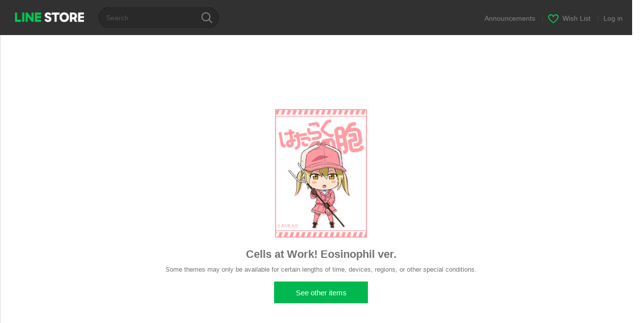

--- FILE ---
content_type: text/html;charset=UTF-8
request_url: https://store.line.me/themeshop/product/48848716-902b-45a8-b4f1-c6c62d792954
body_size: 5110
content:
<!DOCTYPE html>
<html lang="en" data-lang="en">
<head>
  
    
  <meta charset="UTF-8" />
  <meta name="viewport" content="width=device-width, user-scalable=yes, initial-scale=1" />
  <title>Cells at Work! Eosinophil ver. – LINE theme | LINE STORE</title>
  <meta name="description" content="TV animation &quot;Cells at Work!&quot; official theme Eosinophil ver." />
  <meta name="format-detection" content="telephone=no" />

    
  <meta property="og:type" content="website"/>
  <meta property="og:title" content="Cells at Work! Eosinophil ver. – LINE theme | LINE STORE" />
  <meta property="og:url" content="https://store.line.me/themeshop/product/48848716-902b-45a8-b4f1-c6c62d792954" />
  <meta property="og:description" content="TV animation &quot;Cells at Work!&quot; official theme Eosinophil ver." />
  <meta property="og:site_name" content="LINE STORE" />

  <meta property="og:locale" content="en_US" />
  <meta property="og:locale:alternative"
        content="ja_JP" /><meta property="og:locale:alternative"
        content="en_IN" /><meta property="og:locale:alternative"
        content="pt_BR" /><meta property="og:locale:alternative"
        content="en_UD" /><meta property="og:locale:alternative"
        content="zh_HK" /><meta property="og:locale:alternative"
        content="ko_KR" /><meta property="og:locale:alternative"
        content="en_PI" /><meta property="og:locale:alternative"
        content="th_TH" /><meta property="og:locale:alternative"
        content="id_ID" /><meta property="og:locale:alternative"
        content="en_US" /><meta property="og:locale:alternative"
        content="zh_TW" /><meta property="og:locale:alternative"
        content="zh_MO" /><meta property="og:locale:alternative"
        content="en_GB" /><meta property="og:locale:alternative"
        content="ja_KS" />
  
    
    
      <meta property="og:image" content="https://shop.line-scdn.net/themeshop/v1/products/48/84/87/48848716-902b-45a8-b4f1-c6c62d792954/106/WEBSTORE/icon_198x278.png" />
      <meta name="twitter:image" content="https://shop.line-scdn.net/themeshop/v1/products/48/84/87/48848716-902b-45a8-b4f1-c6c62d792954/106/WEBSTORE/icon_198x278.png" />
    
    
  
  <meta name="twitter:title" content="Cells at Work! Eosinophil ver. – LINE theme | LINE STORE" />
  <meta name="twitter:description" content="TV animation &quot;Cells at Work!&quot; official theme Eosinophil ver." />
  <meta name="twitter:card" content="summary">

    
  <link rel="canonical" href="https://store.line.me/themeshop/product/48848716-902b-45a8-b4f1-c6c62d792954/en">
  <link rel="alternate" hreflang="ja" href="https://store.line.me/themeshop/product/48848716-902b-45a8-b4f1-c6c62d792954/ja"/><link rel="alternate" hreflang="en" href="https://store.line.me/themeshop/product/48848716-902b-45a8-b4f1-c6c62d792954/en"/><link rel="alternate" hreflang="zh-Hant" href="https://store.line.me/themeshop/product/48848716-902b-45a8-b4f1-c6c62d792954/zh-Hant"/><link rel="alternate" hreflang="ko" href="https://store.line.me/themeshop/product/48848716-902b-45a8-b4f1-c6c62d792954/ko"/><link rel="alternate" hreflang="th" href="https://store.line.me/themeshop/product/48848716-902b-45a8-b4f1-c6c62d792954/th"/><link rel="alternate" hreflang="id" href="https://store.line.me/themeshop/product/48848716-902b-45a8-b4f1-c6c62d792954/id"/><link rel="alternate" hreflang="pt-BR" href="https://store.line.me/themeshop/product/48848716-902b-45a8-b4f1-c6c62d792954/pt-BR"/><link rel="alternate" hreflang="x-default" href="https://store.line.me/themeshop/product/48848716-902b-45a8-b4f1-c6c62d792954"/>

    
  
    <meta name="mobile-web-app-capable" content="yes" />
    <meta name="application-name" content="LINE STORE" />
    <meta name="apple-mobile-web-app-capable" content="yes" />
    <meta name="apple-mobile-web-app-status-bar-style" content="black" />
    <meta name="apple-mobile-web-app-title" content="LINE STORE" />
  

    
  <link rel="apple-touch-icon" sizes="228x228"
        href="https://scdn.line-apps.com/n/line_store_sp/img/apple_touch_icon_228_20160805.png" />
  <link rel="apple-touch-icon-precomposed"
        href="https://scdn.line-apps.com/n/line_store_sp/img/apple_touch_icon_144_20160805.png" />
  <link rel="icon" sizes="192x192" type="image/png"
        href="https://scdn.line-apps.com/n/line_store_sp/img/apple_touch_icon_192_20160805.png" />
  <link rel="shortcut icon" type="image/x-icon"
        href="https://scdn.line-apps.com/n/line_store_sp/img/favicon_20160805.ico" />

    
  <noscript>
    <div style="padding: 10px; text-align: center; background-color: #fffcca;">JavaScript is disabled
Please enable it in your browser settings</div>
  </noscript>

    


<script type="application/ld+json">
  {
    "@context": "https://schema.org",
    "@type": "Product",
    "sku": "48848716-902b-45a8-b4f1-c6c62d792954",
    "url": "https://store.line.me/themeshop/product/48848716-902b-45a8-b4f1-c6c62d792954/en",
    
    "name": "Cells at Work! Eosinophil ver.",
    "description": "TV animation \"Cells at Work!\" official theme Eosinophil ver.",
    "image": "https://shop.line-scdn.net/themeshop/v1/products/48/84/87/48848716-902b-45a8-b4f1-c6c62d792954/106/WEBSTORE/icon_198x278.png",
    
    "offers": {
      "@type": "Offer",
      "price": "2.99",
      "priceCurrency": "USD",
      "url": "https://store.line.me/themeshop/product/48848716-902b-45a8-b4f1-c6c62d792954/en"
      
      ,"seller": {
         "@type": "Organization",
         "name": "increws co.,Ltd",
         "url": "https://store.line.me/themeshop/author/93873/en"
      }
      
    }
    
    
  }
</script>


  
  
  
    
      
    
  

  <link href="https://static.line-scdn.net/laicon/edge/8.0/laicon.min.css" rel="stylesheet" crossorigin="anonymous" defer/>
  <link rel="stylesheet" crossorigin="anonymous" href="https://static.line-scdn.net/line_store/19b8c4ac38c/pc/css/line_store_pc.css"/>
  
  
    <link rel="stylesheet" crossorigin="anonymous" href="https://static.line-scdn.net/line_store/edge/store-vite/main.CawiWzHC.min.css" />
  
  

</head>
<body class="ExOsMac">
<div class="LyWrap">
  
  <div id="header-banner-root"></div>

  
  <header class="LyHead">
  <h1 class="MdGHD01Logo">
    <a href="/home/en">LINE STORE</a>
  </h1>
  
  <div class="MdGHD02Search" data-widget="SearchBox">
    <form method="GET" action="/search/en">
      <span class="MdIcoSearch01 FnSearchIcon" data-test="search-icon"></span>
      <span></span>
      <input class="FnSearchInput" data-test="search-field" type="text" name="q" placeholder="Search" value="" />
    </form>
  </div>
  <ul class="MdGHD03Util">
    <li class="mdGHD03Li">
      <a href="/notice/list/en">
        <span>Announcements</span>
      </a>
      <span class="mdGHD03Line">|</span>
    </li>
    <li class="mdGHD03Li" data-test="wishlist-btn">
      <a href="/wishlist/en"><span class="MdIcoWishlist01"></span><span>Wish List</span></a>
      <span class="mdGHD03Line">|</span>
    </li>
    
    
    <li class="mdGHD03Li" data-test="login-btn"><a href="/login/en?url=%2Fthemeshop%2Fproduct%2F48848716-902b-45a8-b4f1-c6c62d792954" rel="nofollow">Log in</a></li>
  </ul>
</header>
  
  
  <div class="LyContents MdCF">
    
    <div class="LyMain lyMainError" role="main">
      
  
    
      
    
  

      
      <div class="MdMN05Error mdMN05Down">
        <div class="mdCMN08Img">
          
  
  <img height="260"
       width="186"
       alt="Cells at Work! Eosinophil ver."
       src="https://shop.line-scdn.net/themeshop/v1/products/48/84/87/48848716-902b-45a8-b4f1-c6c62d792954/106/WEBSTORE/icon_198x278.png" />


        </div>
        <h2>Cells at Work! Eosinophil ver.</h2>
        <p class="mdMN05Txt"
           data-test="not-on-sale-description">Some themes may only be available for certain lengths of time, devices, regions, or other special conditions.</p>
        <div class="mdMN05Btn" data-test="other-item-btn">
          <a class="MdBtn01 mdBtn01"
             href="/home/en"><span class="mdBtn01Inner"><span class="mdBtn01Txt">See other items</span></span></a>
        </div>
      </div>

      
  <script>/*<![CDATA[*/
    function pageIsReloaded() {
      try {
        const navigationEntries = performance.getEntriesByType("navigation");

        return navigationEntries.length > 0
               && navigationEntries[0] instanceof PerformanceNavigationTiming
               && navigationEntries[0].type === 'reload';
      } catch {
        // If PerformanceNavigationTiming is unavailable, ignore this method.
        return false;
      }
    }

    document.addEventListener("DOMContentLoaded", function () {
      // If the page is reloaded, do not send the event.
      if (pageIsReloaded()) {
        return;
      }

      const url = '/api/end-page-reference/send-event';

      const data = {
        itemType: "THEME",
        itemId: "48848716-902b-45a8-b4f1-c6c62d792954",
        countryCode: "US",
        viewType: "PC",
        referrer: document.referrer || '',
      };

      $.ajax({
        url: url,
        type: "POST",
        contentType: "application/json",
        data: JSON.stringify(data),
        dataType: "json",
      });
    });
  /*]]>*/</script>

      
    
      
  
    
      
    
  

    </div>
    
  </div>
  
  
  
  <footer class="LyFoot" role="contentinfo" data-test="foot-menu">

      
    
    
    <!-- For TW -->
    

    
    
    <div class="lyFootInner">
      <h1 class="MdHide">LY Corporation Link</h1>
      <div class="MdGFT02Link">
        <ul class="mdGFT02Ul" data-test="other-country-foot-menu-ul">
          <li><a href="/terms/en">Terms and Conditions of Use</a></li>
          <li><a href="https://terms.line.me/line_rules?lang=en"
                 target="_blank">Privacy Policy</a>
          </li>
          
          
          
          
        </ul>
      </div>
      <p class="MdGFT01Copy" data-test="company-name">
        <small>©&#160;<b>LY Corporation</b></small>
      </p>
    </div>
      

    <div class="MdGFT03Lang">
      <div class="mdGFT03NewSelect01" data-widget="Select" data-form=".FnLanguageSelectForm">
        <div class="mdGFT03Label"><span class="mdGFT03LabelTxt" data-test="set-language-txt"></span></div>
        <ul class="mdGFT03Ul MdHide" style="top: -202px">
          <li class="mdGFT03Li" data-action="/setLanguage/ja">
            <a class="mdGFT03Txt">日本語</a>
          </li>
          <li class="mdGFT03Li" data-action="/setLanguage/en"
              data-selected="true">
            <a class="mdGFT03Txt">English</a>
          </li>
          <li class="mdGFT03Li" data-action="/setLanguage/zh-Hant">
            <a class="mdGFT03Txt">中文(繁體)</a>
          </li>
          <li class="mdGFT03Li" data-action="/setLanguage/ko">
            <a class="mdGFT03Txt">한국어</a>
          </li>
          <li class="mdGFT03Li" data-action="/setLanguage/th">
            <a class="mdGFT03Txt">ภาษาไทย</a>
          </li>
          <li class="mdGFT03Li" data-action="/setLanguage/id">
            <a class="mdGFT03Txt">Bahasa Indonesia</a>
          </li>
          <li class="mdGFT03Li" data-action="/setLanguage/pt-BR">
            <a class="mdGFT03Txt">Português brasileiro</a>
          </li>
        </ul>
        <form class="FnLanguageSelectForm" method="POST"
              action="/setLanguage/en"><input type="hidden" name="_csrf" value="5ee98752-ae20-4ee7-bf55-363c58d20bd9"/>
          <input type="hidden" class="FnUrl" name="url" value="/themeshop/product/48848716-902b-45a8-b4f1-c6c62d792954/en" />
        </form>
      </div>
    </div>

  </footer>

  
  <!-- friend item templates -->
  <script type="text/template" class="FnPresentFriendTemplate">
    <tr>
      <td class="mdLYR08TdImg">
        <div class="mdLYR08Img"><img src="{{imageUrl}}" /></div>
      </td>
      <td class="mdLYR08TdTxt">
        <div class="mdLYR08Txt">{{name}}</div>
      </td>
      <td class="mdLYR08TdBtn"><a class="MdBtn05 FnFrindSelectBtn" href="javascript:;"><span
        class="mdBtn05Inner"><span
        class="mdBtn05Txt">Select</span></span></a></td>
    </tr>
  </script>

  <!-- templates for radio buttons -->
  <script type="text/template" class="FnCallPlanRadioTemplate">
    <li class="mdCMN17Li">
      <label>
        <div class="MdIcoRadio01 {{selectedClass}}">
          <span class="mdIcoRadio01Ico"></span>
          <input name="type" value="{{id}}" type="radio" data-price="{{displayPrice}}" data-product-id="{{id}}"
                 data-item-type="{{type}}" />
        </div>
        <p class="mdCMN17LiTxt">{{name}}</p>
      </label>
    </li>
  </script>
  


  
</div>


  
    <div class="MdOverlay FnOverlay" style="display:none;"></div>
  

<div>
</div>



<script type="text/javascript">
  //<![CDATA[
  //
  var OPTIONS = {
    config: {
      debug: false,
      pageType: "",
      staticUrl: "https:\/\/scdn.line-apps.com\/n\/"
    },
    // define messages only used in JS
    messages: {}
  };

  //
  //]]>
</script>

  <script>/*<![CDATA[*/
  (function (w, d, s, l, i) {
    w[l] = w[l] || [];
    w[l].push({'gtm.start': new Date().getTime(), event: 'gtm.js'});
    var f = d.getElementsByTagName(s)[0], j = d.createElement(s), dl = l != 'dataLayer' ? '&l=' + l : '';
    j.async = true;
    j.src = '//www.googletagmanager.com/gtm.js?id=' + i + dl;
    f.parentNode.insertBefore(j, f);
  })(window, document, 'script', 'dataLayer', 'GTM-TVHZDL');
  /*]]>*/</script>
  <script>
    OPTIONS.config.env = {
      phase: "release",
      storeDomain: "store.line.me",
      billingDomain: "store-bill.line.me",
      lineScheme: "line"
    };
    OPTIONS.config.assetsUrl = "https:\/\/static.line-scdn.net\/line_store\/";
    OPTIONS.config.tagNo = "19b8c4ac38c";

    OPTIONS.config.oa = {"friendShip":"UNSPECIFIED","searchId":""};

    OPTIONS.config.userStateModel = {
      isLoggedIn: false,
      country: "US",
      language: "ENGLISH",
      languageId: "en",
      viewType: "PC",
      isSmartphone: false,
      isIOS: false,
      hasCollapsedUserDisclaimer: false,
      isPremiumUser: false
    };

    

    

    dataLayer.push({
      'user': {
        isLoggedIn: false,
        viewType: "PC",
        displayLanguage: "ENGLISH",
        country: "US",
        currencyType: "USD",
        deviceModel: {
          applicationType: "ANONYMOUS",
          applicationVersion: "ANONYMOUS"
        },
      }
    });

    dataLayer.push({
      salesInformation: {
        priceTier: "",
        isCreators: false
      },
    });
  </script>
  


  
  <script>
    function redirectErrorPage(resourceName) {
      // Do not redirect when store is in maintenance mode, since the js file is not available and will redirect
      // to the error page recursively.
      if (!location.href.includes("load_script_failed") && !location.href.includes("inMaintenance")) {
        const errorPageUrl = "\/error\/load_script_failed\/en";
        location.href = errorPageUrl + "?resourceName=" + resourceName;
      }
    }
  </script>

  
  <script src="https://static.line-scdn.net/line_store/19b8c4ac38c/pc/js/lc.line.store.pc.main.js" crossorigin="anonymous" onerror="redirectErrorPage('pcScript')"></script>
  
  <script>
    window.popups = [];
  </script>

  
  <script>
    window.headerBanners = [];
  </script>

  
  
  <script>
    window.experimentParams = {"enableStoreThreeMonthsPremiumCampaign":false,"enableStoreCollectionFeatureRenewal":false,"storeTopSearchKeywordEnabled":false};
  </script>

  
  

  
    <script src="/api/v2/resource/messages.js/en?lang=en&amp;hash=0e81ed4091f8010d36202aafedb2d59898f63934"
            onerror="redirectErrorPage('messageV2')"></script>
  
  
  
    <script src="https://static.line-scdn.net/line_store/edge/store-vite/main.qrSnYGlc.min.js" type="module" crossorigin="anonymous" onerror="redirectErrorPage('spaViteScript')"></script>

    
      <script src="https://static.line-scdn.net/line_store/edge/store-vite/main-legacy.5Q1HJSuo.min.js" nomodule crossorigin="anonymous" onerror="redirectErrorPage('spaViteScriptLegacy')"></script>
    
  
  



</body>
</html>
